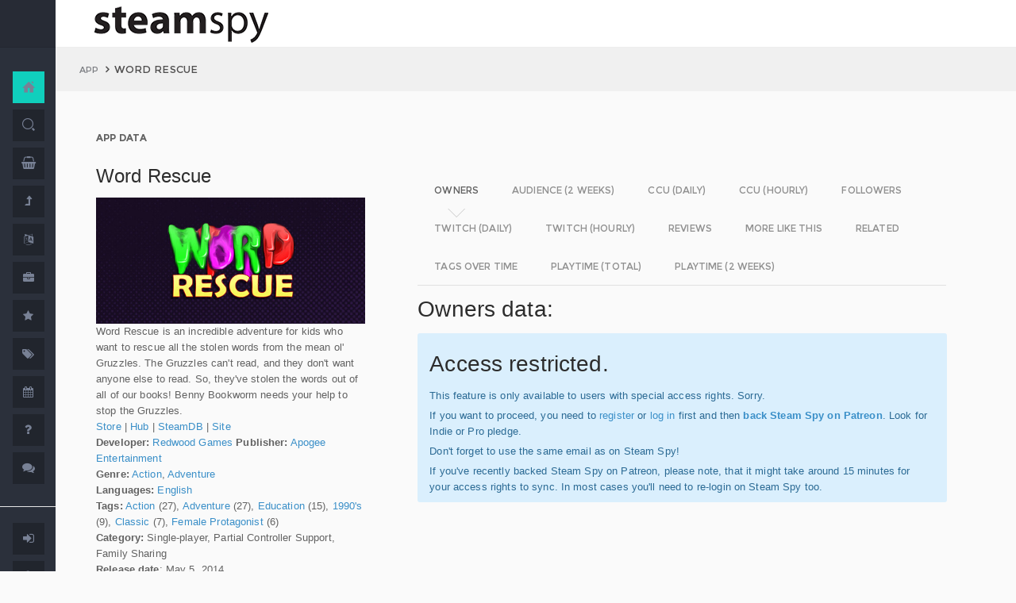

--- FILE ---
content_type: text/html; charset=UTF-8
request_url: https://www.steamspy.com/app/358340
body_size: 10947
content:
<!DOCTYPE html>
<html>
  <head>
    <meta http-equiv="content-type" content="text/html;charset=UTF-8" />
    <meta charset="utf-8" />
    <title>Word Rescue - SteamSpy - All the data and stats about Steam games</title>
  <!-- BEGIN Facebook meta -->
    <meta property="og:title" content="Word Rescue - " />
    <meta property="og:site_name" content="SteamSpy - All the data about Steam games"/>
    <meta property="og:description" content="Steam Spy automatically gathers data from Steam user profiles, analyzes it and presents in simple, yet beautiful, manner. Steam Spy is designed to be helpful for indie developers, journalists, students and all parties interested in PC gaming and its current state of affairs." />
    <meta property="og:locale" content="en_US" />    
    <meta property="article:author" content="https://www.facebook.com/galyonkin" />
    <meta property="og:image" content="https://steamspy.com/assets/img/mascot.png"/>
   

    <meta name="viewport" content="width=device-width, initial-scale=1.0, maximum-scale=1.0, user-scalable=no" />
    <link rel="apple-touch-icon" href="/pages/ico/60.png">
    <link rel="apple-touch-icon" sizes="76x76" href="/pages/ico/76.png">
    <link rel="apple-touch-icon" sizes="120x120" href="/pages/ico/120.png">
    <link rel="apple-touch-icon" sizes="152x152" href="/pages/ico/152.png">
    <link rel="shortcut icon" href="/pages/ico/favicon.ico">
    <meta name="apple-mobile-web-app-capable" content="yes">
    <meta name="apple-touch-fullscreen" content="yes">
    <meta name="apple-mobile-web-app-status-bar-style" content="default">
    <meta content="" name="description" />
    <meta content="" name="author" />
    <!-- BEGIN Vendor CSS-->
    <link href="/assets/plugins/pace/pace-theme-flash.css" rel="stylesheet" type="text/css" />
    <link href="/assets/plugins/boostrapv3/css/bootstrap.min.css" rel="stylesheet" type="text/css" />
    <link href="/assets/plugins/font-awesome/css/font-awesome.css" rel="stylesheet" type="text/css" />
    <link href="/assets/plugins/jquery-scrollbar/jquery.scrollbar.css" rel="stylesheet" type="text/css" media="screen" />
    <link href="/assets/plugins/bootstrap-select2/select2.css" rel="stylesheet" type="text/css" media="screen" />
    <link href="/assets/plugins/switchery/css/switchery.min.css" rel="stylesheet" type="text/css" media="screen" />   
    <link media="screen" type="text/css" rel="stylesheet" href="/assets/plugins/nvd3/nv.d3.min.css"></link>
<!-- BEGIN MMP CSS -->
<link rel="stylesheet" href="/theme/css/message.css" type="text/css" />

	<!-- BEGIN DataTables CSS-->

<link rel="stylesheet" type="text/css" href="/assets/plugins/datatables-new/datatables.min.css"/>

<!--
<link type="text/css" rel="stylesheet" href="/assets/plugins/jquery-datatable/media/css/jquery.dataTables.css">
<link type="text/css" rel="stylesheet" href="/assets/plugins/jquery-datatable/extensions/FixedColumns/css/dataTables.fixedColumns.min.css">
<link media="screen" type="text/css" rel="stylesheet" href="/assets/plugins/datatables-responsive/css/datatables.responsive.css">
<link media="screen" type="text/css" rel="stylesheet" href="https:////cdn.datatables.net/plug-ins/f2c75b7247b/integration/bootstrap/3/dataTables.bootstrap.css">
-->
<meta name="twitter:card" content="summary_large_image">
  <meta name="twitter:site" content="@Steam_Spy">
  <meta name="twitter:creator" content="@galyonkin">
  <meta name="twitter:domain" content="steamspy.com">
  <meta name="twitter:title" content="Word Rescue">
  <meta name="twitter:image:src" content="http://cdn.akamai.steamstatic.com/steam/apps/358340/header.jpg">
  <meta name="twitter:image" content="http://cdn.akamai.steamstatic.com/steam/apps/358340/header.jpg">
  <meta name="twitter:description" content="Owners: 0&nbsp;..&nbsp;20,000. CCU: 3. ">    <!-- BEGIN Pages CSS-->
    <link href="/pages/css/pages-icons.css" rel="stylesheet" type="text/css">
    <link class="main-stylesheet" href="/pages/css/pages.css" rel="stylesheet" type="text/css" />

    <link href="/css/steamspy.css?16" rel="stylesheet" type="text/css">
    <link href="/css/black.css?19" rel="stylesheet" type="text/css" id="dark-style" disabled="true">

    <script src="/js/steamspy.js?20" type="88c971bb7f5d055e6cbd7078-text/javascript"></script>

    <!--[if lte IE 9]>
        <link href="pages/css/ie9.css" rel="stylesheet" type="text/css" />
    <![endif]-->
    <script type="88c971bb7f5d055e6cbd7078-text/javascript">
    window.onload = function()
    {
      // fix for windows 8
      if (navigator.appVersion.indexOf("Windows NT 6.2") != -1)
        document.head.innerHTML += '<link rel="stylesheet" type="text/css" href="/pages/css/windows.chrome.fix.css" />'
    }
    </script>
  </head>
  <body class="fixed-header">
<!-- LOAD NVD3 JS -->
<script type="88c971bb7f5d055e6cbd7078-text/javascript" src="/assets/plugins/nvd3/lib/d3.v3.js"></script>
<script type="88c971bb7f5d055e6cbd7078-text/javascript" src="/assets/plugins/nvd3/nv.d3.min.js"></script>
<script type="88c971bb7f5d055e6cbd7078-text/javascript" src="/assets/plugins/nvd3/src/utils.js"></script>
<script type="88c971bb7f5d055e6cbd7078-text/javascript" src="/assets/plugins/nvd3/src/tooltip.js"></script>
<script type="88c971bb7f5d055e6cbd7078-text/javascript" src="/assets/plugins/nvd3/src/interactiveLayer.js"></script>
<script type="88c971bb7f5d055e6cbd7078-text/javascript" src="/assets/plugins/nvd3/src/models/axis.js"></script>
<script type="88c971bb7f5d055e6cbd7078-text/javascript" src="/assets/plugins/nvd3/src/models/line.js"></script>
<script type="88c971bb7f5d055e6cbd7078-text/javascript" src="/assets/plugins/nvd3/src/models/lineWithFocusChart.js"></script>
<style>
.line-chart svg { height: 500px; }
</style>
<!-- LOAD AMCHARTS JS -->
<script type="88c971bb7f5d055e6cbd7078-text/javascript" src="https://www.amcharts.com/lib/3/amcharts.js"></script>
<script type="88c971bb7f5d055e6cbd7078-text/javascript" src="https://www.amcharts.com/lib/3/serial.js"></script>
<script type="88c971bb7f5d055e6cbd7078-text/javascript" src="https://www.amcharts.com/lib/3/themes/light.js"></script>
<script type="88c971bb7f5d055e6cbd7078-text/javascript" src="https://www.amcharts.com/lib/3/plugins/dataloader/dataloader.min.js"></script>
<script type="88c971bb7f5d055e6cbd7078-text/javascript" src="https://www.amcharts.com/lib/3/maps/js/worldLow.js"></script>

<script type="88c971bb7f5d055e6cbd7078-text/javascript" src="https://www.amcharts.com/lib/3/plugins/export/export.min.js"></script>
<link href="https://www.amcharts.com/lib/3/plugins/export/export.css" rel="stylesheet" type="text/css">

    <!-- BEGIN VENDOR JS -->
    <script src="/assets/plugins/pace/pace.min.js" type="88c971bb7f5d055e6cbd7078-text/javascript"></script>
    <script src="/assets/plugins/jquery/jquery-1.11.1.min.js" type="88c971bb7f5d055e6cbd7078-text/javascript"></script>
    <script src="/assets/plugins/modernizr.custom.js" type="88c971bb7f5d055e6cbd7078-text/javascript"></script>
    <script src="/assets/plugins/jquery-ui/jquery-ui.min.js" type="88c971bb7f5d055e6cbd7078-text/javascript"></script>
    <script src="/assets/plugins/boostrapv3/js/bootstrap.min.js" type="88c971bb7f5d055e6cbd7078-text/javascript"></script>
    <script src="/assets/plugins/jquery/jquery-easy.js" type="88c971bb7f5d055e6cbd7078-text/javascript"></script>
    <script src="/assets/plugins/jquery-unveil/jquery.unveil.min.js" type="88c971bb7f5d055e6cbd7078-text/javascript"></script>
    <script src="/assets/plugins/jquery-bez/jquery.bez.min.js" type="88c971bb7f5d055e6cbd7078-text/javascript"></script>
    <script src="/assets/plugins/jquery-ios-list/jquery.ioslist.min.js" type="88c971bb7f5d055e6cbd7078-text/javascript"></script>
    <script src="/assets/plugins/imagesloaded/imagesloaded.pkgd.min.js" type="88c971bb7f5d055e6cbd7078-text/javascript"></script>
    <script src="/assets/plugins/jquery-actual/jquery.actual.min.js" type="88c971bb7f5d055e6cbd7078-text/javascript"></script>
    <script src="/assets/plugins/jquery-scrollbar/jquery.scrollbar.min.js" type="88c971bb7f5d055e6cbd7078-text/javascript"></script>
    <script src="/assets/plugins/jquery-form/global.js" type="88c971bb7f5d055e6cbd7078-text/javascript"></script>
    <!-- END VENDOR JS -->
<script type="88c971bb7f5d055e6cbd7078-text/javascript" src="/assets/plugins/datatables-new/datatables.min.js"></script>

<!--
<script type="text/javascript" src="/assets/plugins/jquery-datatable/media/js/jquery.dataTables.min.js"></script>
<script type="text/javascript" src="/assets/plugins/jquery-datatable/extensions/TableTools/js/dataTables.tableTools.min.js"></script>
<script src="/assets/plugins/datatables-responsive/js/datatables.responsive.js" type="text/javascript"></script>
<script src="/assets/plugins/datatables-responsive/js/lodash.min.js" type="text/javascript"></script>
<script type="text/javascript" src="https://cdn.datatables.net/plug-ins/f2c75b7247b/integration/bootstrap/3/dataTables.bootstrap.js"></script>
-->
  
    <!-- BEGIN SIDEBAR -->
    <div class="page-sidebar" data-pages="sidebar">
      <div id="appMenu" class="sidebar-overlay-slide from-top">
      </div>
      <!-- BEGIN SIDEBAR HEADER -->
      <div class="sidebar-header">
        <a href=/><img src="/assets/img/logo_white.png" alt="logo" class="brand" data-src="/assets/img/logo_white.png" data-src-retina="/assets/img/logo_white_2x.png" width="80" height="18"></a>
        <div class="sidebar-header-controls">
        </div>
      </div>
      <!-- END SIDEBAR HEADER -->
      <!-- BEGIN SIDEBAR MENU -->
      <div class="sidebar-menu">
        <ul class="menu-items">
          <li class="m-t-30">
            <a href="/" class="detailed">
              <span class="title">Home</span>
            </a>
            <span class="icon-thumbnail bg-success"><a href="/" class="detailed"><i class="pg-home"></i></a></span>
          </li>    

          <li class="">
            <a href="/search.php">
              <span class="title">Search</span>
            </a>
            <span class="icon-thumbnail "><a href="/search.php"><i class="pg-search"></i></a></span>
          </li>

          <li class="">
            <a href="/deal/">
              <span class="title">Deals</span>
            </a>
            <span class="icon-thumbnail "><a href="/deal/"><i class="fa fa-shopping-basket"></i></a></span>
          </li>      

          <li class="">
            <a href="/sale/">
              <span class="title">Sales</span>
            </a>
            <span class="icon-thumbnail "><a href="/sale/"><i class="fa fa-level-up"></i></a></span>
          </li>          
<!--
          <li class="">
            <a href="javascript:;">
              <span class="title">Countries</span>
              <span class=" arrow"></span>
            </a>
            <span class="icon-thumbnail"><i class="fa fa-globe"></i></span>
            <ul class="sub-menu">
			  <li class="">
                <a href="/country/">Summary</a>
                <span class="icon-thumbnail"></span>
              </li>
              <li class="">
                <a href="/country/US">United States</a>
                <span class="icon-thumbnail"><a href="/country/US">US</a></span>
              </li>
			  <li class="">
                <a href="/country/RU">Russia</a>
                <span class="icon-thumbnail"><a href="/country/RU">RU</a></span>
              </li>
			  <li class="">
                <a href="/country/DE">Germany</a>
                <span class="icon-thumbnail"><a href="/country/DE">DE</a></span>
              </li>
			  <li class="">
                <a href="/country/BR">Brazil</a>
                <span class="icon-thumbnail"><a href="/country/BR">BR</a></span>
              </li>			  
              <li class="">
                <a href="/country/GB">United Kingdom</a>
                <span class="icon-thumbnail"><a href="/country/GB">GB</a></span>
              </li>			  
              <li class="">
                <a href="/country/FR">France</a>
                <span class="icon-thumbnail"><a href="/country/FR">FR</a></span>
              </li>		
              <li class="">
                <a href="/country/CN">China</a>
                <span class="icon-thumbnail"><a href="/country/CN">CN</a></span>
              </li>		
			  <li class="">
                <a href="/country/CA">Canada</a>
                <span class="icon-thumbnail"><a href="/country/CA">CA</a></span>
              </li>	
              <li class="">
                <a href="/country/PL">Poland</a>
                <span class="icon-thumbnail"><a href="/country/PL">PL</a></span>
              </li>
              <li class="">
                <a href="/country/AU">Australia</a>
                <span class="icon-thumbnail"><a href="/country/AU">AU</a></span>
              </li>					  
            </ul>
          </li>
-->          
          <li class="">
            <a href="javascript:;">
              <span class="title">Languages</span>
              <span class=" arrow"></span>
            </a>
            <span class="icon-thumbnail"><i class="fa fa-language"></i></span>
            <ul class="sub-menu">
              <li class="">
                <a href="/language/English">English</a>
                <span class="icon-thumbnail"><a href="/language/English">EN</a></span>
              </li>
        <li class="">
                <a href="/language/Russian">Russian</a>
                <span class="icon-thumbnail"><a href="/language/Russian">RU</a></span>
              </li>
        <li class="">
                <a href="/language/German">German</a>
                <span class="icon-thumbnail"><a href="/language/German">DE</a></span>
              </li>
        <li class="">
                <a href="/language/Spanish">Spanish</a>
                <span class="icon-thumbnail"><a href="/language/Spanish">SP</a></span>
              </li>       
              <li class="">
                <a href="/language/Chinese">Chinese</a>
                <span class="icon-thumbnail"><a href="/language/Chinese">CH</a></span>
              </li>       
              <li class="">
                <a href="/language/French">French</a>
                <span class="icon-thumbnail"><a href="/language/French">FR</a></span>
              </li>   
              <li class="">
                <a href="/language/Polish">Polish</a>
                <span class="icon-thumbnail"><a href="/language/Polish">PL</a></span>
              </li>   
              <li class="">
                <a href="/language/Turkish">Turkish</a>
                <span class="icon-thumbnail"><a href="/language/Turkish">TR</a></span>
              </li>
              <li class="">
                <a href="/language/Swedish">Swedish</a>
                <span class="icon-thumbnail"><a href="/language/Swedish">SW</a></span>
              </li>           
            </ul>
          </li>          
          <li class="">
            <a href="javascript:;">
              <span class="title">Companies</span>
              <span class=" arrow"></span>
            </a>
            <span class="icon-thumbnail"><i class="fa fa-briefcase"></i></span>
            <ul class="sub-menu">
        <li class="">
                <a href="/dev/">Summary</a>
                <span class="icon-thumbnail"></span>
              </li>              
        <li class="">
                <a href="/dev/2K">2K</a>
                <span class="icon-thumbnail"><a href="/dev/2K">2K</a></span>
              </li>
        <li class="">
                <a href="/dev/Activision">Activision</a>
                <span class="icon-thumbnail"><a href="/dev/Activision">Ac</a></span>
              </li>                  
              <li class="">
                <a href="/dev/Electronic+Arts">EA</a>
                <span class="icon-thumbnail"><a href="/dev/Electronic+Arts">EA</a></span>
              </li>
        <li class="">
                <a href="/dev/Bethesda+Softworks">Bethesda</a>
                <span class="icon-thumbnail"><a href="/dev/Bethesda+Softworks">Bs</a></span>
              </li>
        <li class="">
                <a href="/dev/Klei+Entertainment">Klei</a>
                <span class="icon-thumbnail"><a href="/dev/Klei+Entertainment">Kl</a></span>
              </li>                                                          
        <li class="">
                <a href="/dev/Paradox+Interactive">Paradox</a>
                <span class="icon-thumbnail"><a href="/dev/Paradox+Interactive">Pd</a></span>
              </li>
        <li class="">
                <a href="/dev/SEGA">SEGA</a>
                <span class="icon-thumbnail"><a href="/dev/SEGA">Se</a></span>
              </li> 
        <li class="">
                <a href="/dev/Ubisoft">Ubisoft</a>
                <span class="icon-thumbnail"><a href="/dev/Ubisoft">Ub</a></span>
              </li>                                                 
        <li class="">
                <a href="/dev/Valve">Valve</a>
                <span class="icon-thumbnail"><a href="/dev/Valve">Vl</a></span>
              </li>           
        <li class="">
                <a href="/dev/Warner+Bros.+Interactive+Entertainment">Warner</a>
                <span class="icon-thumbnail"><a href="/dev/Warner+Bros.+Interactive+Entertainment">Wa</a></span>
              </li>                              
            </ul>
          </li>             
          <li class="">
            <a href="javascript:;">
              <span class="title">Genres</span>
              <span class=" arrow"></span>
            </a>
            <span class="icon-thumbnail"><i class="fa fa-star"></i></span>
            <ul class="sub-menu">
              <li class="">
                <a href="/genre/Action">Action</a>
                <span class="icon-thumbnail"><a href="/genre/Action">Ac</a></span>
              </li>
        <li class="">
                <a href="/genre/Strategy">Strategy</a>
                <span class="icon-thumbnail"><a href="/genre/Strategy">St</a></span>
              </li>
        <li class="">
                <a href="/genre/RPG">RPG</a>
                <span class="icon-thumbnail"><a href="/genre/RPG">Rp</a></span>
              </li>
        <li class="">
                <a href="/genre/Indie">Indie</a>
                <span class="icon-thumbnail"><a href="/genre/Indie">In</a></span>
              </li>
        <li class="">
                <a href="/genre/Adventure">Adventure</a>
                <span class="icon-thumbnail"><a href="/genre/Adventure">Ad</a></span>
              </li>              
        <li class="">
                <a href="/genre/Sports">Sports</a>
                <span class="icon-thumbnail"><a href="/genre/Sports">Sp</a></span>
              </li>
        <li class="">
                <a href="/genre/Simulation">Simulation</a>
                <span class="icon-thumbnail"><a href="/genre/Simulation">Si</a></span>
              </li>                                      
        <li class="">
                <a href="/genre/Early+Access">Early Access</a>
                <span class="icon-thumbnail"><a href="/genre/Early+Access">Ea</a></span>
              </li>  
        <li class="">
                <a href="/genre/Ex+Early+Access">Ex Early Access</a>
                <span class="icon-thumbnail"><a href="/genre/Ex+Early+Access">Ee</a></span>
              </li>                                
        <li class="">
                <a href="/genre/Massively">MMO</a>
                <span class="icon-thumbnail"><a href="/genre/Massively">Mo</a></span>
              </li>                  
        <li class="">
                <a href="/genre/Free">Free</a>
                <span class="icon-thumbnail"><a href="/genre/Free">Fr</a></span>
              </li>                
            </ul>
          </li>   
          <li class="">
            <a href="javascript:;">
              <span class="title">Tags</span>
              <span class=" arrow"></span>
            </a>
            <span class="icon-thumbnail"><i class="fa fa-tags"></i></span>
            <ul class="sub-menu">
              <li class="">
                <a href="/tag/">Summary</a>
                <span class="icon-thumbnail"></span>
              </li>
              <li class="">
                <a href="/tag/Atmospheric">Atmospheric</a>
                <span class="icon-thumbnail"><a href="/tag/Atmospheric">At</a></span>
              </li>
              <li class="">
                <a href="/tag/Crafting">Crafting</a>
                <span class="icon-thumbnail"><a href="/tag/Crafting">Cr</a></span>
              </li>
              
              <li class="">
                <a href="/tag/Experimental">Experimental</a>
                <span class="icon-thumbnail"><a href="/tag/Experimental">Ex</a></span>
              </li>
              <li class="">
                <a href="/tag/Female+Protagonist">Female Protagonist</a>
                <span class="icon-thumbnail"><a href="/tag/Female+Protagonist">FP</a></span>
              </li>
               <li class="">
                <a href="/tag/Kickstarter">Kickstarter</a>
                <span class="icon-thumbnail"><a href="/tag/Kickstarter">KS</a></span>
              </li>
              <li class="">
                <a href="/tag/Open+World">Open World</a>
                <span class="icon-thumbnail"><a href="/tag/Open+World">OW</a></span>
              </li>
              <li class="">
                <a href="/tag/Remake">Remake</a>
                <span class="icon-thumbnail"><a href="/tag/Remake">Re</a></span>
              </li>
              <li class="">
                <a href="/tag/Space+Sim">Space Sim</a>
                <span class="icon-thumbnail"><a href="/tag/Space+Sim">SS</a></span>
              </li>
              <li class="">
                <a href="/tag/Stealth">Stealth</a>
                <span class="icon-thumbnail"><a href="/tag/Stealth">St</a></span>
              </li>
              <li class="">
                <a href="/tag/Warhammer+40K">Warhammer 40K</a>
                <span class="icon-thumbnail"><a href="/tag/Warhammer+40K">WH</a></span>
              </li>
              <li class="">
                <a href="/tag/Zombies">Zombies</a>
                <span class="icon-thumbnail"><a href="/tag/Zombies">Zb</a></span>
              </li>              
            </ul>
          </li>   

         <li class="">
            <a href="javascript:;">
              <span class="title">Years</span>
              <span class=" arrow"></span>
            </a>
            <span class="icon-thumbnail"><i class="fa fa-calendar"></i></span>
            <ul class="sub-menu">
              <li class="">
                <a href="/year/">Summary</a>
                <span class="icon-thumbnail"></span>
              </li>
              <li class="">
                <a href="/year/2021">2021</a>
                <span class="icon-thumbnail"><a href="/year/2021">21</a></span>
              </li>    
              <li class="">
                <a href="/year/2020">2020</a>
                <span class="icon-thumbnail"><a href="/year/2020">20</a></span>
              </li>      
              <li class="">
                <a href="/year/2019">2019</a>
                <span class="icon-thumbnail"><a href="/year/2019">19</a></span>
              </li>
              <li class="">
                <a href="/year/2018">2018</a>
                <span class="icon-thumbnail"><a href="/year/2018">18</a></span>
              </li>         
              <li class="">
                <a href="/year/2017">2017</a>
                <span class="icon-thumbnail"><a href="/year/2017">17</a></span>
              </li>              
              <li class="">
                <a href="/year/2016">2016</a>
                <span class="icon-thumbnail"><a href="/year/2016">16</a></span>
              </li>
              <li class="">
                <a href="/year/2015">2015</a>
                <span class="icon-thumbnail"><a href="/year/2015">15</a></span>
              </li>
              <li class="">
                <a href="/year/2014">2014</a>
                <span class="icon-thumbnail"><a href="/year/2014">14</a></span>
              </li>
              <li class="">
                <a href="/year/2013">2013</a>
                <span class="icon-thumbnail"><a href="/year/2013">13</a></span>
              </li>
              <li class="">
                <a href="/year/2012">2012</a>
                <span class="icon-thumbnail"><a href="/year/2012">12</a></span>
              </li>
              <li class="">
                <a href="/year/2011">2011</a>
                <span class="icon-thumbnail"><a href="/year/2011">11</a></span>
              </li>
              <li class="">
                <a href="/year/2010">2010</a>
                <span class="icon-thumbnail"><a href="/year/2010">10</a></span>
              </li>
              <li class="">
                <a href="/year/2009">2009</a>
                <span class="icon-thumbnail"><a href="/year/2009">09</a></span>
              </li>
              <li class="">
                <a href="/year/2008">2008</a>
                <span class="icon-thumbnail"><a href="/year/2008">08</a></span>
              </li>
          
            </ul>
          </li>         
          <li class="">
            <a href="/about">
              <span class="title">About</span>
            </a>
            <span class="icon-thumbnail "><a href="/about"><i class="fa fa-question"></i></a></span>
          </li>
          <li class="">
            <a href="/feedback">
              <span class="title">Feedback</span>
            </a>
            <span class="icon-thumbnail "><a href="/feedback"><i class="fa fa-comments"></i></a></span>
          </li>          
<hr>
<!--          <li class="">
            <a href="/recommend.php">
              <span class="title">Recommend</span>
            </a>
            <span class="icon-thumbnail "><a href="/recommend.php"><i class="fa fa-magic"></i></a></span>
          </li>-->
          
          <li class="">
            <a href="/login/">
              <span class="title">Login</span>
            </a>
            <span class="icon-thumbnail "><a href="/login/"><i class="fa fa-sign-in"></i></a></span>
          </li>
          <li class="">
            <a href="/register/">
              <span class="title">Register</span>
            </a>
            <span class="icon-thumbnail "><a href="/register/"><i class="fa fa-user"></i></a></span>
          </li>          

             

             
        </ul>
        <div class="clearfix"></div>
      </div>
      <!-- END SIDEBAR MENU -->
    </div>
    <!-- END SIDEBAR -->
    <!-- START PAGE-CONTAINER -->
    <div class="page-container">
      <!-- START PAGE HEADER WRAPPER -->
      <!-- START HEADER -->
      <div class="header ">
        <!-- START MOBILE CONTROLS -->
        <!-- LEFT SIDE -->
        <div class="pull-left full-height visible-sm visible-xs">
          <!-- START ACTION BAR -->
          <div class="sm-action-bar">
            <a href="#" class="btn-link toggle-sidebar" data-toggle="sidebar">
              <span class="icon-set menu-hambuger"></span>
            </a>
          </div>
          <!-- END ACTION BAR -->
        </div>
        <!-- RIGHT SIDE -->
        <div class="pull-right full-height visible-sm visible-xs">
          <!-- START ACTION BAR -->

          <!-- END ACTION BAR -->
        </div>
        <!-- END MOBILE CONTROLS -->
        <div class=" pull-left sm-table">
          <div class="header-inner">
            <div class="brand inline m-l-90">
               <a href=/><img src="/assets/img/logo.png?2" alt="logo" data-src="/assets/img/logo.png?2" data-src-retina="/assets/img/logo_2x.png?2" style="max-width: 225px; width:100%"></a>
            </div>       
          </div>  
        </div>
        <div class="pull-right hidden-sm hidden-xs">
          <div class="header-inner">
                     </div>
        
        </div>
        <div class=" pull-right sm-table">
   
        </div>
      </div>
      <!-- END HEADER -->
      <!-- END PAGE HEADER WRAPPER -->    
<script type="88c971bb7f5d055e6cbd7078-text/javascript">
/* DEFINE GLOBAL JS VARS */  
var appid='358340';
var YesterdayD='2026-01-19';
var FreeDateD='2025-12-29';
var TMedian='1';
var TMedian2W='0';
var Owners='1';
</script>
     <!-- START PAGE CONTENT WRAPPER -->
      <div class="page-content-wrapper">
        <!-- START PAGE CONTENT -->
        <div class="content">
          <!-- START JUMBOTRON -->
          <div class="jumbotron" data-pages="parallax">
            <div class="container-fluid container-fixed-lg sm-p-l-20 sm-p-r-20">
              <div class="inner">
                <!-- START BREADCRUMB -->
                <ul class="breadcrumb">
                  <li>
                    <p>App</p>
                  </li>
                  <li>Word Rescue                  </li>
                </ul>
                <!-- END BREADCRUMB -->
              </div>
            </div>
          </div>
          <!-- END JUMBOTRON -->
          <!-- START CONTAINER FLUID -->
          <div class="container-fluid container-fixed-lg">
            <!-- BEGIN PlACE PAGE CONTENT HERE -->        
           <!-- START PANEL -->
            <div class="panel panel-transparent">
              <div class="panel-heading ">
                <div class="panel-title">App data
                </div>
              </div>
              <div class="panel-body">
                <div class="col-md-4 no-padding">
                  <div class="p-r-30">
<div><h3>Word Rescue</h3></div><p><img src="https://steamcdn-a.akamaihd.net/steam/apps/358340/header.jpg" class="img-responsive">Word Rescue is an incredible adventure for kids who want to rescue all the stolen words from the mean ol' Gruzzles. The Gruzzles can't read, and they don't want anyone else to read. So, they've stolen the words out of all of our books! Benny Bookworm needs your help to stop the Gruzzles.<br><a href="http://store.steampowered.com/app/358340" target=_blank>Store</a>
                  | <a href="http://steamcommunity.com/app/358340" target=_blank>Hub</a>
                  | <a href="https://steamdb.info/app/358340" target=_blank>SteamDB</a>
                   | <a href="https://www.apogeeent.com/" target=_blank>Site</a><br><strong>Developer:</strong> <a href=/dev/Redwood+Games>Redwood Games</a> <strong>Publisher:</strong> <a href=/dev/Apogee+Entertainment>Apogee Entertainment</a> <br><strong>Genre:</strong> <a href=/genre/Action>Action</a>, <a href=/genre/Adventure>Adventure</a><br><strong>Languages:</strong> <a href=/language/English>English</a><br><strong>Tags:</strong> <a href=/tag/Action>Action</a> (27), <a href=/tag/Adventure>Adventure</a> (27), <a href=/tag/Education>Education</a> (15), <a href=/tag/1990%27s>1990's</a> (9), <a href=/tag/Classic>Classic</a> (7), <a href=/tag/Female+Protagonist>Female Protagonist</a> (6)<br><strong>Category:</strong> Single-player, Partial Controller Support, Family Sharing<br><strong>Release date</strong>: May 5, 2014 <br><strong>Price:</strong> $4.99 <br><strong>Old userscore:</strong> 72% <strong>Owners</strong>: 0&nbsp;..&nbsp;20,000<br><strong>Followers</strong>: 253<br><strong>Peak concurrent players yesterday</strong>: 3<br><strong>Playtime total:</strong> 00:01 (average) 00:01 (median) <br></p></p>
                    <div class="inline">
                      <p class="small hint-text">Steam Spy is still in beta, so expect major bugs.
                      </p>
                    </div>
                  </div>
                </div>
                <div class="col-md-8">
                  <div class="panel panel-transparent">
                    <div class="panel-body">
                       
                      <!-- Nav tabs --> <!--sse--> 
                      <ul id="tabs-nvd3" class="nav nav-tabs nav-tabs-linetriangle">
                       <li class="active">

                          <a data-toggle="tab" href="#tab-sales">
                            <span>Owners</span>              
                          </a>
                        </li>                                             
                        <li class="">
                          <a data-toggle="tab" href="#tab-audience">
                            <span>Audience (2 weeks)</span>
                          </a>
                        </li>                        
 <!--                       <li class="">
                          <a data-toggle="tab" href="#tab-audience-total">
                            <span>Audience total</span>
                          </a>
                        </li>     -->                                             
                        <li class="">
                          <a data-toggle="tab" href="#tab-ccu">
                            <span>CCU (daily)</span>
                          </a>
                        </li>  
                        <li class="">
                          <a data-toggle="tab" href="#tab-hccu">
                            <span>CCU (hourly)</span>
                          </a>
                        </li> 
                       <li class="">
                          <a data-toggle="tab" href="#tab-followers">
                            <span>Followers</span>
                          </a>
                        </li>                          
                       <li class="">
                          <a data-toggle="tab" href="#tab-dtwitch">
                            <span>Twitch (daily)</span>
                          </a>
                        </li>   
                              
                       <li class="">
                          <a data-toggle="tab" href="#tab-htwitch">
                            <span>Twitch (hourly)</span>
                          </a>
                        </li>   
   
<!--                       <li class="">
                          <a data-toggle="tab" href="#tab-youtube">
                            <span>YouTube</span>
                          </a>
                        </li>                       
-->
                        <li class="">
                          <a data-toggle="tab" href="#tab-reviews">
                            <span>Reviews</span>
                          </a>
                        </li>                               
                        <li class="">
                          <a data-toggle="tab" href="#tab-more">
                            <span>More like this</span>
                          </a>
                        </li>   
                        <li class="">
                          <a data-toggle="tab" href="#tab-also">
                            <span>Related</span>
                          </a>
                        </li>                                                                                        
                             
                         <li class="">
                          <a data-toggle="tab" href="#tab-tagstime">
                            <span>Tags over time</span>
                          </a>
                        </li>

                        <li class="">
                          <a data-toggle="tab" href="#tab-time">
                            <span>Playtime (total)</span>
                          </a>
                        </li>                                              
                        <li class="">
                          <a data-toggle="tab" href="#tab-time2w">
                            <span>Playtime (2 weeks)</span>
                          </a>
                        </li>                          
                      </ul>
                      <!-- Tab panes -->
                      <div class="tab-content no-padding bg-transparent">
                    <div class="tab-pane active relative" id="tab-sales">                  
                          <h2>Owners data:</h2>
<div class="alert alert-info"><h2>Access restricted.</h2><p>This feature is only available to users with special access rights. Sorry.</p><p>If you want to proceed, you need to <a href=/register/>register</a> or <a href=/login/>log in</a> first and then <strong><a href=https://patreon.com/steamspy target=_blank>back Steam Spy on Patreon</a></strong>. Look for Indie or Pro pledge.</p><p>Don't forget to use the same email as on Steam Spy! </p><p>If you've recently backed Steam Spy on Patreon, please note, that it might take around 15 minutes for your access rights to sync. In most cases you'll need to re-login on Steam Spy too.</p></div>
                        </div>

                        <div class="tab-pane" id="tab-audience">
                          <h2>Audience in 2 weeks:</h2>

<div class="alert alert-info"><h2>Access restricted.</h2><p>This feature is only available to users with special access rights. Sorry.</p><p>If you want to proceed, you need to <a href=/register/>register</a> or <a href=/login/>log in</a> first and then <strong><a href=https://patreon.com/steamspy target=_blank>back Steam Spy on Patreon</a></strong>. Look for Indie or Pro pledge.</p><p>Don't forget to use the same email as on Steam Spy! </p><p>If you've recently backed Steam Spy on Patreon, please note, that it might take around 15 minutes for your access rights to sync. In most cases you'll need to re-login on Steam Spy too.</p></div>  
                        </div>
  <div class="tab-pane" id="tab-ccu">
                         <h2>Peak daily concurrent players:</h2>
                         
                <div id="nvd3-ccu" class="line-chart" 
                              data-area-color="master"
                              data-points="false" 
                              data-stroke-width="4">
                                <svg></svg>
                            </div>               
                           
<script type="88c971bb7f5d055e6cbd7078-text/javascript">
var data2ccu=[   
{
"key": "PCCU",
"bar": true,
"values": [
[1766966400000, 3, ""],
[1767052800000, 3, ""],
[1767139200000, 2, ""],
[1767225600000, 3, ""],
[1767312000000, 2, ""],
[1767398400000, 4, ""],
[1767484800000, 3, "#2B6A94"],
[1767571200000, 4, ""],
[1767657600000, 2, ""],
[1767744000000, 2, ""],
[1767830400000, 3, ""],
[1767916800000, 1, ""],
[1768003200000, 3, ""],
[1768089600000, 2, "#2B6A94"],
[1768176000000, 2, ""],
[1768262400000, 2, ""],
[1768348800000, 1, ""],
[1768435200000, 1, ""],
[1768521600000, 1, ""],
[1768608000000, 1, ""],
[1768694400000, 2, "#2B6A94"],
[1768780800000, 3, ""]]}];
</script>
<p>CCU data courtesy of <a href="https://steamdb.info" target=_blank>SteamDB</a>. Used with permission.</p>
                        </div>

  <div class="tab-pane" id="tab-hccu">
                         <h2>Hourly concurrent players:</h2>
                <div id="nvd3-hccu" class="line-chart" 
                              data-area-color="master"
                              data-points="false" 
                              data-stroke-width="4">
                                <svg></svg>
                            </div>               
<script type="88c971bb7f5d055e6cbd7078-text/javascript">
var data2hccu=[   
{
"key": "HCCU",
"values": [
[1736262257000, 0],
[1736262258000, 0],
[1736262259000, 0],
[1736262259000, 0],
[1736262260000, 0],
[1736262261000, 0],
[1736262261000, 0],
[1736262262000, 0],
[1736294573000, 0],
[1736294574000, 0],
[1736294574000, 0],
[1736294575000, 0],
[1736294575000, 0],
[1736294575000, 0],
[1736294581000, 0],
[1736294581000, 0],
[1736294582000, 0],
[1736294582000, 0],
[1736327045000, 0],
[1736327046000, 0],
[1736327046000, 0],
[1736327046000, 0],
[1736327047000, 0],
[1736327047000, 0],
[1736327047000, 0],
[1736327048000, 0],
[1736327048000, 0],
[1736327048000, 0],
[1736327048000, 0],
[1736359569000, 0],
[1736359570000, 0],
[1736359570000, 0],
[1736359570000, 0],
[1736359571000, 0],
[1736359571000, 0],
[1736359571000, 0],
[1736359572000, 0],
[1736359572000, 0],
[1736359572000, 0],
[1736391844000, 1],
[1736391845000, 1],
[1736391845000, 1],
[1736391845000, 1],
[1736391846000, 1],
[1736391846000, 1],
[1736391847000, 1],
[1736391847000, 1],
[1736391847000, 1],
[1736391848000, 1],
[1736424637000, 0],
[1736424638000, 0],
[1736424638000, 0],
[1736424639000, 0],
[1736424639000, 0],
[1736424639000, 0],
[1736424639000, 0],
[1736424640000, 0],
[1736424640000, 0],
[1736424640000, 0],
[1736424641000, 0],
[1736424641000, 0],
[1736457271000, 1],
[1736457271000, 1],
[1736457271000, 1],
[1736457272000, 1],
[1736457272000, 1],
[1736457272000, 1],
[1736457273000, 1],
[1736457273000, 1],
[1736457274000, 1],
[1736489491000, 0],
[1736489492000, 0],
[1736489492000, 0],
[1736489493000, 0],
[1736489493000, 0],
[1736489494000, 0],
[1736489494000, 0],
[1736489495000, 0],
[1736489495000, 0],
[1736489495000, 0],
[1736489496000, 0],
[1736521914000, 0],
[1736521914000, 0],
[1736521915000, 0],
[1736521915000, 0],
[1736521916000, 0],
[1736521921000, 0],
[1736521922000, 0],
[1736521922000, 0],
[1736521923000, 0],
[1736521923000, 0],
[1736553860000, 1],
[1736553860000, 1],
[1736553861000, 1],
[1736553861000, 1],
[1736553861000, 1],
[1736553862000, 1],
[1736553862000, 1],
[1736553862000, 1],
[1736553863000, 1],
[1736553863000, 1],
[1736553863000, 1],
[1736582721000, 1],
[1736582722000, 1],
[1736582722000, 1],
[1736582723000, 1],
[1736582723000, 1],
[1736582723000, 1],
[1736582724000, 1],
[1736582724000, 1],
[1736582724000, 1],
[1736615808000, 1],
[1736615808000, 1],
[1736615808000, 1],
[1736615809000, 1],
[1736615809000, 1],
[1736615809000, 1],
[1736615810000, 1],
[1736615810000, 1],
[1736615810000, 1],
[1736615810000, 1],
[1736615811000, 1],
[1736615811000, 1],
[1736660625000, 0],
[1736660625000, 0],
[1736660626000, 0],
[1736660626000, 0],
[1736660628000, 0],
[1736660628000, 0],
[1736660628000, 0],
[1736660628000, 0],
[1736660629000, 0],
[1736694755000, 0],
[1736694755000, 0],
[1736694756000, 0],
[1736694757000, 0],
[1736694757000, 0],
[1736694758000, 0],
[1736694758000, 0],
[1736726414000, 0],
[1736726415000, 0],
[1736726416000, 0],
[1736726416000, 0],
[1736726417000, 0],
[1736726417000, 0],
[1736726418000, 0],
[1736726418000, 0],
[1736755803000, 0],
[1736755804000, 0],
[1736755805000, 0],
[1736755805000, 0],
[1736755806000, 0],
[1736755807000, 0],
[1736755807000, 0],
[1736755807000, 0],
[1736788028000, 0],
[1736788029000, 0],
[1736788029000, 0],
[1736788030000, 0],
[1736788030000, 0],
[1736788031000, 0],
[1736788031000, 0],
[1736820167000, 0],
[1736820167000, 0],
[1736820168000, 0],
[1736820169000, 0],
[1736820169000, 0],
[1736820170000, 0],
[1736820171000, 0],
[1736820172000, 0],
[1736820172000, 0],
[1736849192000, 0],
[1736849192000, 0],
[1736849193000, 0],
[1736849195000, 0],
[1736849196000, 0],
[1736849196000, 0],
[1736849196000, 0],
[1736849197000, 0],
[1736881904000, 0],
[1736881906000, 0],
[1736881907000, 0],
[1736881908000, 0],
[1736881908000, 0],
[1736881910000, 0],
[1736881911000, 0],
[1736914220000, 0],
[1736914221000, 0],
[1736914222000, 0],
[1736914222000, 0],
[1736914223000, 0],
[1736914224000, 0],
[1736914224000, 0],
[1736914225000, 0],
[1736946797000, 0],
[1736946798000, 0],
[1736946799000, 0],
[1736946799000, 0],
[1736946799000, 0],
[1736946800000, 0],
[1736978965000, 0],
[1736978966000, 0],
[1736978966000, 0],
[1736978967000, 0],
[1736978968000, 0],
[1742281724000, 0],
[1742350595000, 2],
[1742350633000, 2],
[1742382250000, 0],
[1742382266000, 0],
[1742382267000, 0],
[1742414729000, 2],
[1742414730000, 2],
[1742480354000, 0],
[1742516019000, 2],
[1747238669000, 0],
[1747238670000, 0],
[1747271282000, 1],
[1747432760000, 0],
[1747465115000, 0],
[1747951039000, 1],
[1747983520000, 0],
[1748210192000, 0],
[1748243444000, 0],
[1748339981000, 0],
[1748373285000, 1],
[1748546009000, 0],
[1748582073000, 0],
[1748613452000, 0],
[1749002705000, 1],
[1749002706000, 1],
[1749002707000, 1],
[1749035310000, 1],
[1749035311000, 1],
[1749070890000, 0],
[1749070891000, 0],
[1749135977000, 0],
[1749171944000, 0],
[1749208038000, 0],
[1749208038000, 0]]}];
</script>
                        </div>          
  <div class="tab-pane" id="tab-dtwitch">
                         <h2>Daily Twitch stats:</h2>


                <div id="nvd3-dtwitch" class="line-chart" 
                              data-area-color="master"
                              data-points="true" 
                              data-stroke-width="4">
                                <svg></svg>
                            </div>               
                              
<script type="88c971bb7f5d055e6cbd7078-text/javascript">
var datadtwitch=[
{
"key": "Viewers",
"bar": true,
"values": [
[1766966400000,, "#ffffff" ],
[1767052800000,, "#ffffff" ],
[1767139200000,, "#ffffff" ],
[1767225600000,, "#ffffff" ],
[1767312000000,, "#ffffff" ],
[1767398400000,, "#ffffff" ],
[1767484800000,, "#ffffff" ],
[1767571200000,, "#ffffff" ],
[1767657600000,, "#ffffff" ],
[1767744000000,, "#ffffff" ],
[1767830400000,, "#ffffff" ],
[1767916800000,, "#ffffff" ],
[1768003200000,, "#ffffff" ],
[1768089600000,, "#ffffff" ],
[1768176000000,, "#ffffff" ],
[1768262400000,, "#ffffff" ],
[1768348800000,, "#ffffff" ],
[1768435200000,, "#ffffff" ],
[1768521600000,, "#ffffff" ],
[1768608000000,, "#ffffff" ],
[1768694400000,, "#ffffff" ],
[1768780800000,, "#ffffff" ]]},{
"key" : "Channels",
"values" : [
[1766966400000,, "#ffffff" ],
[1767052800000,, "#ffffff" ],
[1767139200000,, "#ffffff" ],
[1767225600000,, "#ffffff" ],
[1767312000000,, "#ffffff" ],
[1767398400000,, "#ffffff" ],
[1767484800000,, "#ffffff" ],
[1767571200000,, "#ffffff" ],
[1767657600000,, "#ffffff" ],
[1767744000000,, "#ffffff" ],
[1767830400000,, "#ffffff" ],
[1767916800000,, "#ffffff" ],
[1768003200000,, "#ffffff" ],
[1768089600000,, "#ffffff" ],
[1768176000000,, "#ffffff" ],
[1768262400000,, "#ffffff" ],
[1768348800000,, "#ffffff" ],
[1768435200000,, "#ffffff" ],
[1768521600000,, "#ffffff" ],
[1768608000000,, "#ffffff" ],
[1768694400000,, "#ffffff" ],
[1768780800000,, "#ffffff" ]]}];
</script>
</div>                        
                        
  <div class="tab-pane" id="tab-htwitch">
                         <h2>Hourly Twitch stats:</h2>
                <div id="nvd3-htwitch" class="line-chart" 
                              data-area-color="master"
                              data-points="false" 
                              data-stroke-width="4">
                                <svg></svg>
                            </div>               
<script type="88c971bb7f5d055e6cbd7078-text/javascript">
var datahtwitch=
[{"key": "Viewers", "bar": true, "values": [[1441231219000, 0],
[1441270813000, 0],
[1455966009000, 9],
[1455969609000, 10],
[1457578819000, 1],
[1457589618000, 0],
[1457607613000, 1],
[1460502021000, 1],
[1467907217000, 2],
[1467910816000, 3],
[1499356812000, 7],
[1499356813000, 6],
[1504418414000, 18],
[1506171648000, 1],
[1506175228000, 2],
[1510977642000, 1],
[1517536844000, 2],
[1517537148000, 2],
[1517537150000, 2],
[1517538351000, 2],
[1522975842000, 3],
[1522975848000, 2],
[1531446025000, 16],
[1531446324000, 19],
[1531446621000, 21],
[1531446923000, 22],
[1531447222000, 27],
[1531447522000, 25],
[1531447819000, 26],
[1531448122000, 27],
[1531448420000, 26],
[1531448719000, 33],
[1531449020000, 28],
[1531449322000, 27],
[1531449618000, 33],
[1531449919000, 34],
[1531450219000, 27],
[1531450521000, 23],
[1531450821000, 24],
[1531451120000, 25],
[1531451420000, 23],
[1531451723000, 24],
[1531731641000, 0],
[1531731643000, 0],
[1531868449000, 0],
[1532052648000, 1],
[1532052649000, 1],
[1532052951000, 1],
[1532053253000, 1],
[1532053552000, 1],
[1532053852000, 1],
[1532054449000, 0],
[1532054451000, 0],
[1532054455000, 0],
[1532061055000, 0],
[1532061956000, 0],
[1532062253000, 0],
[1532062844000, 1],
[1532062851000, 0],
[1532490350000, 2],
[1532505644000, 0],
[1532505646000, 0],
[1532509245000, 0],
[1532509247000, 0],
[1532563851000, 0],
[1532563852000, 0],
[1532567453000, 0],
[1532568053000, 0],
[1532588435000, 1],
[1532588438000, 1],
[1532588439000, 1],
[1532646048000, 0],
[1532732450000, 0],
[1532732453000, 0],
[1532736051000, 1],
[1532736053000, 1],
[1545022851000, 4],
[1545023150000, 4],
[1545023443000, 4],
[1548196850000, 3],
[1548197155000, 2],
[1548197450000, 3],
[1548197751000, 3],
[1559635844000, 2],
[1559636143000, 2],
[1559636146000, 2],
[1559729145000, 2],
[1559729744000, 2],
[1561959645000, 5],
[1561959937000, 10],
[1561960231000, 10],
[1561960533000, 10],
[1561960827000, 14],
[1561961128000, 13],
[1561961428000, 13],
[1561961727000, 14],
[1561962032000, 12],
[1561962334000, 11],
[1561962633000, 12],
[1561962923000, 16],
[1561963226000, 16],
[1561963526000, 16],
[1561963823000, 14],
[1561964423000, 15],
[1561964725000, 14],
[1561965024000, 14],
[1561965325000, 17],
[1561965626000, 15],
[1567130458000, 4],
[1567134338000, 12],
[1567134647000, 10],
[1567134939000, 10],
[1567135541000, 9],
[1567135841000, 9],
[1567136139000, 9],
[1567136442000, 9],
[1567136739000, 9],
[1567137041000, 9],
[1567137336000, 11],
[1567137636000, 11],
[1567137940000, 10],
[1567138240000, 10],
[1567138536000, 12],
[1567138538000, 11],
[1567138838000, 10],
[1567139138000, 10],
[1567139438000, 10],
[1567139735000, 10],
[1567139735000, 10],
[1567140038000, 11],
[1567140336000, 10],
[1567140634000, 10],
[1567140936000, 10],
[1567141235000, 10],
[1567141536000, 9],
[1567141835000, 10],
[1567142135000, 9],
[1567142434000, 10],
[1567142735000, 10],
[1567143035000, 10],
[1567143335000, 10],
[1567143633000, 10],
[1567143934000, 10]]
},{"key": "Channels", "values": [[1441231219000, 1],
[1441270813000, 1],
[1455966009000, 1],
[1455969609000, 1],
[1457578819000, 1],
[1457589618000, 1],
[1457607613000, 2],
[1460502021000, 1],
[1467907217000, 1],
[1467910816000, 1],
[1499356812000, 1],
[1499356813000, 1],
[1504418414000, 1],
[1506171648000, 1],
[1506175228000, 1],
[1510977642000, 1],
[1517536844000, 1],
[1517537148000, 1],
[1517537150000, 1],
[1517538351000, 1],
[1522975842000, 1],
[1522975848000, 1],
[1531446025000, 1],
[1531446324000, 1],
[1531446621000, 1],
[1531446923000, 1],
[1531447222000, 1],
[1531447522000, 1],
[1531447819000, 1],
[1531448122000, 1],
[1531448420000, 1],
[1531448719000, 1],
[1531449020000, 1],
[1531449322000, 1],
[1531449618000, 1],
[1531449919000, 1],
[1531450219000, 1],
[1531450521000, 1],
[1531450821000, 1],
[1531451120000, 1],
[1531451420000, 1],
[1531451723000, 1],
[1531731641000, 1],
[1531731643000, 1],
[1531868449000, 1],
[1532052648000, 1],
[1532052649000, 1],
[1532052951000, 1],
[1532053253000, 1],
[1532053552000, 1],
[1532053852000, 1],
[1532054449000, 1],
[1532054451000, 1],
[1532054455000, 1],
[1532061055000, 1],
[1532061956000, 1],
[1532062253000, 1],
[1532062844000, 1],
[1532062851000, 1],
[1532490350000, 1],
[1532505644000, 1],
[1532505646000, 1],
[1532509245000, 1],
[1532509247000, 1],
[1532563851000, 1],
[1532563852000, 1],
[1532567453000, 1],
[1532568053000, 1],
[1532588435000, 1],
[1532588438000, 1],
[1532588439000, 1],
[1532646048000, 1],
[1532732450000, 1],
[1532732453000, 1],
[1532736051000, 1],
[1532736053000, 1],
[1545022851000, 1],
[1545023150000, 1],
[1545023443000, 1],
[1548196850000, 1],
[1548197155000, 1],
[1548197450000, 1],
[1548197751000, 1],
[1559635844000, 1],
[1559636143000, 1],
[1559636146000, 1],
[1559729145000, 1],
[1559729744000, 1],
[1561959645000, 1],
[1561959937000, 1],
[1561960231000, 1],
[1561960533000, 1],
[1561960827000, 1],
[1561961128000, 1],
[1561961428000, 1],
[1561961727000, 1],
[1561962032000, 1],
[1561962334000, 1],
[1561962633000, 1],
[1561962923000, 1],
[1561963226000, 1],
[1561963526000, 1],
[1561963823000, 1],
[1561964423000, 1],
[1561964725000, 1],
[1561965024000, 1],
[1561965325000, 1],
[1561965626000, 1],
[1567130458000, 1],
[1567134338000, 1],
[1567134647000, 1],
[1567134939000, 1],
[1567135541000, 1],
[1567135841000, 1],
[1567136139000, 1],
[1567136442000, 1],
[1567136739000, 1],
[1567137041000, 1],
[1567137336000, 1],
[1567137636000, 1],
[1567137940000, 1],
[1567138240000, 1],
[1567138536000, 1],
[1567138538000, 1],
[1567138838000, 1],
[1567139138000, 1],
[1567139438000, 1],
[1567139735000, 1],
[1567139735000, 1],
[1567140038000, 1],
[1567140336000, 1],
[1567140634000, 1],
[1567140936000, 1],
[1567141235000, 1],
[1567141536000, 1],
[1567141835000, 1],
[1567142135000, 1],
[1567142434000, 1],
[1567142735000, 1],
[1567143035000, 1],
[1567143335000, 1],
[1567143633000, 1],
[1567143934000, 1]]
}];</script>
                        </div>                        

  <div class="tab-pane" id="tab-followers">
   <h2>Followers over time</h2>
<div class="alert alert-info"><h2>Access restricted.</h2><p>This feature is only available to users with special access rights. Sorry.</p><p>If you want to proceed, you need to <a href=/register/>register</a> or <a href=/login/>log in</a> first and then <strong><a href=https://patreon.com/steamspy target=_blank>back Steam Spy on Patreon</a></strong>. Look for Indie or Pro pledge.</p><p>Don't forget to use the same email as on Steam Spy! </p><p>If you've recently backed Steam Spy on Patreon, please note, that it might take around 15 minutes for your access rights to sync. In most cases you'll need to re-login on Steam Spy too.</p></div>                                                          
 
  </div>


                        <div class="tab-pane" id="tab-youtube">
                          <h2>Views for top 50 videos on YouTube for this game:</h2>
                        </div>

                        <div class="tab-pane" id="tab-more">
                         <h2>Games similar to this one:</h2>

      <table id="morelikethis" class="table table-hover table-striped" cellspacing="0" width="100%">
        <thead>
            <tr>
                <th>#</th>
                <th>Game</th>
                <th class="treleasedate">Release date</th>
                <th class="tprice"><div data-toggle="tooltip" title="The last detected price in the US. Prices vary by region.">Price</div></th><th class="tuserscore"><div data-toggle="tooltip" title="Score rank of X% means that this game has userscore equal or greater than X% of Steam games.">Score rank<br>(Userscore / Metascore)</div></th><th><div data-toggle="tooltip" title="How many people own this game on Steam. Might be vastly different from sales.">Owners</div></th><th><div data-toggle="tooltip" title="How many people have actually launched this game .">Players</div></th><th class="tplaytime"><div data-toggle="tooltip" title="Mean average and median time spent in this game in the last 2 weeks.">Playtime (Median)</div></th></tr>
        </thead>
      <tbody>
                      <tr>
                        <td>1</td>
                        <td data-order="Terminal Velocity"><a href=/app/358370><img src="https://steamcdn-a.akamaihd.net/steam/apps/358370/capsule_184x69.jpg" class="img-ss-list"> Terminal Velocity</a></td>
                        <td class="treleasedate"  data-order="1995-05-01">May 1, 1995</td>
                        <td class="tprice" data-order="0">N/A</td><td class="tuserscore" data-order="0">N/A (N/A)</td><td data-order="20,000">20,000&nbsp;..&nbsp;50,000</font></td><td data-order="0">0%</td><td  class="tplaytime" data-order="0">00:00 (00:00)</td></tr>

                      <tr>
                        <td>2</td>
                        <td data-order="Operation Warcade VR"><a href=/app/639270><img src="https://steamcdn-a.akamaihd.net/steam/apps/639270/capsule_184x69.jpg" class="img-ss-list"> Operation Warcade VR</a></td>
                        <td class="treleasedate"  data-order="2017-08-04">Aug 4, 2017</td>
                        <td class="tprice" data-order="1999">$19.99</td><td class="tuserscore" data-order="0">N/A (N/A)</td><td data-order="20,000">20,000&nbsp;..&nbsp;50,000</font></td><td data-order="0">0%</td><td  class="tplaytime" data-order="0">00:00 (00:00)</td></tr>

                      <tr>
                        <td>3</td>
                        <td data-order="龙魂时刻"><a href=/app/616090><img src="https://steamcdn-a.akamaihd.net/steam/apps/616090/capsule_184x69.jpg" class="img-ss-list"> 龙魂时刻</a></td>
                        <td class="treleasedate"  data-order="2017-06-27">Jun 27, 2017</td>
                        <td class="tprice" data-order="0">N/A</td><td class="tuserscore" data-order="0">N/A (N/A)</td><td data-order="200,000">200,000&nbsp;..&nbsp;500,000</font></td><td data-order="0">0%</td><td  class="tplaytime" data-order="0">00:00 (00:00)</td></tr>

                      <tr>
                        <td>4</td>
                        <td data-order="The Path of Greatest Resistance"><a href=/app/499400><img src="https://steamcdn-a.akamaihd.net/steam/apps/499400/capsule_184x69.jpg" class="img-ss-list"> The Path of Greatest Resistance</a></td>
                        <td class="treleasedate"  data-order="2017-02-17">Feb 17, 2017</td>
                        <td class="tprice" data-order="399">$3.99</td><td class="tuserscore" data-order="0">N/A (N/A)</td><td data-order="0">0&nbsp;..&nbsp;20,000</font></td><td data-order="0">0%</td><td  class="tplaytime" data-order="0">00:00 (00:00)</td></tr>

                      <tr>
                        <td>5</td>
                        <td data-order="Uprising: Join or Die"><a href=/app/465360><img src="https://steamcdn-a.akamaihd.net/steam/apps/465360/capsule_184x69.jpg" class="img-ss-list"> Uprising: Join or Die</a></td>
                        <td class="treleasedate"  data-order="2016-05-19">May 19, 2016</td>
                        <td class="tprice" data-order="699">$6.99</td><td class="tuserscore" data-order="0">N/A (N/A)</td><td data-order="0">0&nbsp;..&nbsp;20,000</font></td><td data-order="0">0%</td><td  class="tplaytime" data-order="0">00:00 (00:00)</td></tr>

                      <tr>
                        <td>6</td>
                        <td data-order="Warhammer 40,000: Armageddon - Da Orks"><a href=/app/455340><img src="https://steamcdn-a.akamaihd.net/steam/apps/455340/capsule_184x69.jpg" class="img-ss-list"> Warhammer 40,000: Armageddon - Da Orks</a></td>
                        <td class="treleasedate"  data-order="2016-08-18">Aug 18, 2016</td>
                        <td class="tprice" data-order="0">N/A</td><td class="tuserscore" data-order="0">N/A (N/A)</td><td data-order="0">0&nbsp;..&nbsp;20,000</font></td><td data-order="0">0%</td><td  class="tplaytime" data-order="0">00:00 (00:00)</td></tr>

                      <tr>
                        <td>7</td>
                        <td data-order="LuckCatchers"><a href=/app/454540><img src="https://steamcdn-a.akamaihd.net/steam/apps/454540/capsule_184x69.jpg" class="img-ss-list"> LuckCatchers</a></td>
                        <td class="treleasedate"  data-order="2016-11-15">Nov 15, 2016</td>
                        <td class="tprice" data-order="0">Free</td><td class="tuserscore" data-order="0">N/A (N/A)</td><td data-order="200,000">200,000&nbsp;..&nbsp;500,000</font></td><td data-order="0">0%</td><td  class="tplaytime" data-order="0">00:00 (00:00)</td></tr>

                      <tr>
                        <td>8</td>
                        <td data-order="The Lost Mythologies"><a href=/app/372540><img src="https://steamcdn-a.akamaihd.net/steam/apps/372540/capsule_184x69.jpg" class="img-ss-list"> The Lost Mythologies</a></td>
                        <td class="treleasedate"  data-order="2016-01-28">Jan 28, 2016</td>
                        <td class="tprice" data-order="0">Free</td><td class="tuserscore" data-order="0">N/A (N/A)</td><td data-order="200,000">200,000&nbsp;..&nbsp;500,000</font></td><td data-order="0">0%</td><td  class="tplaytime" data-order="0">00:00 (00:00)</td></tr>

                      <tr>
                        <td>9</td>
                        <td data-order="FleetCOMM"><a href=/app/367340><img src="https://steamcdn-a.akamaihd.net/steam/apps/367340/capsule_184x69.jpg" class="img-ss-list"> FleetCOMM</a></td>
                        <td class="treleasedate"  data-order="2016-05-23">May 23, 2016</td>
                        <td class="tprice" data-order="999">$9.99</td><td class="tuserscore" data-order="0">N/A (N/A)</td><td data-order="0">0&nbsp;..&nbsp;20,000</font></td><td data-order="0">0%</td><td  class="tplaytime" data-order="0">00:00 (00:00)</td></tr>

                      <tr>
                        <td>10</td>
                        <td data-order="ZombieRun"><a href=/app/358840><img src="https://steamcdn-a.akamaihd.net/steam/apps/358840/capsule_184x69.jpg" class="img-ss-list"> ZombieRun</a></td>
                        <td class="treleasedate"  data-order="2015-06-03">Jun 3, 2015</td>
                        <td class="tprice" data-order="299">$2.99</td><td class="tuserscore" data-order="0">N/A (N/A)</td><td data-order="0">0&nbsp;..&nbsp;20,000</font></td><td data-order="0">0%</td><td  class="tplaytime" data-order="0">00:00 (00:00)</td></tr>

                      <tr>
                        <td>11</td>
                        <td data-order="Litil Divil"><a href=/app/283430><img src="https://steamcdn-a.akamaihd.net/steam/apps/283430/capsule_184x69.jpg" class="img-ss-list"> Litil Divil</a></td>
                        <td class="treleasedate"  data-order="2014-03-19">Mar 19, 2014</td>
                        <td class="tprice" data-order="299">$2.99</td><td class="tuserscore" data-order="0">N/A (N/A)</td><td data-order="50,000">50,000&nbsp;..&nbsp;100,000</font></td><td data-order="0">0%</td><td  class="tplaytime" data-order="0">00:00 (00:00)</td></tr>

                      <tr>
                        <td>12</td>
                        <td data-order="Crystal Caves"><a href=/app/358260><img src="https://steamcdn-a.akamaihd.net/steam/apps/358260/capsule_184x69.jpg" class="img-ss-list"> Crystal Caves</a></td>
                        <td class="treleasedate"  data-order="2014-05-05">May 5, 2014</td>
                        <td class="tprice" data-order="499">$4.99</td><td class="tuserscore" data-order="0">N/A (N/A)</td><td data-order="0">0&nbsp;..&nbsp;20,000</font></td><td data-order="0">0%</td><td  class="tplaytime" data-order="0">00:00 (00:00)</td></tr>

                      <tr>
                        <td>13</td>
                        <td data-order="Blake Stone: Aliens of Gold"><a href=/app/358190><img src="https://steamcdn-a.akamaihd.net/steam/apps/358190/capsule_184x69.jpg" class="img-ss-list"> Blake Stone: Aliens of Gold</a></td>
                        <td class="treleasedate"  data-order="2015-05-05">May 5, 2015</td>
                        <td class="tprice" data-order="199">$1.99</td><td class="tuserscore" data-order="0">N/A (N/A)</td><td data-order="100,000">100,000&nbsp;..&nbsp;200,000</font></td><td data-order="0">0%</td><td  class="tplaytime" data-order="0">00:00 (00:00)</td></tr>

                      <tr>
                        <td>14</td>
                        <td data-order="Starlight Tactics"><a href=/app/354050><img src="https://steamcdn-a.akamaihd.net/steam/apps/354050/capsule_184x69.jpg" class="img-ss-list"> Starlight Tactics</a></td>
                        <td class="treleasedate"  data-order="2015-04-07">Apr 7, 2015</td>
                        <td class="tprice" data-order="999">$9.99</td><td class="tuserscore" data-order="0">N/A (N/A)</td><td data-order="0">0&nbsp;..&nbsp;20,000</font></td><td data-order="0">0%</td><td  class="tplaytime" data-order="0">00:00 (00:00)</td></tr>

                      <tr>
                        <td>15</td>
                        <td data-order="Z.A.R."><a href=/app/351820><img src="https://steamcdn-a.akamaihd.net/steam/apps/351820/capsule_184x69.jpg" class="img-ss-list"> Z.A.R.</a></td>
                        <td class="treleasedate"  data-order="2015-05-01">May 1, 2015</td>
                        <td class="tprice" data-order="599">$5.99</td><td class="tuserscore" data-order="0">N/A (N/A)</td><td data-order="0">0&nbsp;..&nbsp;20,000</font></td><td data-order="0">0%</td><td  class="tplaytime" data-order="0">00:00 (00:00)</td></tr>

                      <tr>
                        <td>16</td>
                        <td data-order="Alum"><a href=/app/338420><img src="https://steamcdn-a.akamaihd.net/steam/apps/338420/capsule_184x69.jpg" class="img-ss-list"> Alum</a></td>
                        <td class="treleasedate"  data-order="2015-05-15">May 15, 2015</td>
                        <td class="tprice" data-order="499">$4.99</td><td class="tuserscore" data-order="0">N/A (N/A)</td><td data-order="50,000">50,000&nbsp;..&nbsp;100,000</font></td><td data-order="0">0%</td><td  class="tplaytime" data-order="0">00:00 (00:00)</td></tr>

                      <tr>
                        <td>17</td>
                        <td data-order="Karos"><a href=/app/337410><img src="https://steamcdn-a.akamaihd.net/steam/apps/337410/capsule_184x69.jpg" class="img-ss-list"> Karos</a></td>
                        <td class="treleasedate"  data-order="2014-12-24">Dec 24, 2014</td>
                        <td class="tprice" data-order="0">Free</td><td class="tuserscore" data-order="0">N/A (N/A)</td><td data-order="200,000">200,000&nbsp;..&nbsp;500,000</font></td><td data-order="0">0%</td><td  class="tplaytime" data-order="0">00:00 (00:00)</td></tr>

                      <tr>
                        <td>18</td>
                        <td data-order="NAM"><a href=/app/329650><img src="https://steamcdn-a.akamaihd.net/steam/apps/329650/capsule_184x69.jpg" class="img-ss-list"> NAM</a></td>
                        <td class="treleasedate"  data-order="2014-11-06">Nov 6, 2014</td>
                        <td class="tprice" data-order="699">$6.99</td><td class="tuserscore" data-order="0">N/A (N/A)</td><td data-order="100,000">100,000&nbsp;..&nbsp;200,000</font></td><td data-order="0">0%</td><td  class="tplaytime" data-order="0">00:00 (00:00)</td></tr>

                      <tr>
                        <td>19</td>
                        <td data-order="Heroes of SoulCraft - Arcade MOBA"><a href=/app/319570><img src="https://steamcdn-a.akamaihd.net/steam/apps/319570/capsule_184x69.jpg" class="img-ss-list"> Heroes of SoulCraft - Arcade MOBA</a></td>
                        <td class="treleasedate"  data-order="2015-07-02">Jul 2, 2015</td>
                        <td class="tprice" data-order="0">Free</td><td class="tuserscore" data-order="0">N/A (N/A)</td><td data-order="200,000">200,000&nbsp;..&nbsp;500,000</font></td><td data-order="0">0%</td><td  class="tplaytime" data-order="0">00:00 (00:00)</td></tr>

                      <tr>
                        <td>20</td>
                        <td data-order="Red Johnson's Chronicles - 1+2 - Steam Special Edition"><a href=/app/312050><img src="https://steamcdn-a.akamaihd.net/steam/apps/312050/capsule_184x69.jpg" class="img-ss-list"> Red Johnson's Chronicles - 1+2 - Steam Special Edition</a></td>
                        <td class="treleasedate"  data-order="2014-09-05">Sep 5, 2014</td>
                        <td class="tprice" data-order="99">$0.99</td><td class="tuserscore" data-order="0">N/A (N/A)</td><td data-order="20,000">20,000&nbsp;..&nbsp;50,000</font></td><td data-order="0">0%</td><td  class="tplaytime" data-order="0">00:00 (00:00)</td></tr>
</tbody></table>
                        </div>
                 <div class="tab-pane" id="tab-tagstime">
                         <h2>Tags over time:</h2>
<div class="alert alert-info"><h2>Access restricted.</h2><p>This feature is only available to users with special access rights. Sorry.</p><p>If you want to proceed, you need to <a href=/register/>register</a> or <a href=/login/>log in</a> first and then <strong><a href=https://patreon.com/steamspy target=_blank>back Steam Spy on Patreon</a></strong>. Look for Indie or Pro pledge.</p><p>Don't forget to use the same email as on Steam Spy! </p><p>If you've recently backed Steam Spy on Patreon, please note, that it might take around 15 minutes for your access rights to sync. In most cases you'll need to re-login on Steam Spy too.</p></div></div>

                    <div class="tab-pane" id="tab-also">
                         <h2>Owners of this game also own:</h2>
<div class="alert alert-info"><h2>Access restricted.</h2><p>This feature is only available to users with special access rights. Sorry.</p><p>If you want to proceed, you need to <a href=/register/>register</a> or <a href=/login/>log in</a> first and then <strong><a href=https://patreon.com/steamspy target=_blank>back Steam Spy on Patreon</a></strong>. Look for Indie or Pro pledge.</p><p>Don't forget to use the same email as on Steam Spy! </p><p>If you've recently backed Steam Spy on Patreon, please note, that it might take around 15 minutes for your access rights to sync. In most cases you'll need to re-login on Steam Spy too.</p></div>                        </div>

                        <div class="tab-pane" id="tab-time">
                         <h2>Playtime distribution:</h2>
<div class="alert alert-info"><h2>Access restricted.</h2><p>This feature is only available to users with special access rights. Sorry.</p><p>If you want to proceed, you need to <a href=/register/>register</a> or <a href=/login/>log in</a> first and then <strong><a href=https://patreon.com/steamspy target=_blank>back Steam Spy on Patreon</a></strong>. Look for Indie or Pro pledge.</p><p>Don't forget to use the same email as on Steam Spy! </p><p>If you've recently backed Steam Spy on Patreon, please note, that it might take around 15 minutes for your access rights to sync. In most cases you'll need to re-login on Steam Spy too.</p></div>
                        </div>

                        <div class="tab-pane" id="tab-time2w">
                         <h2>Playtime (2 weeks):</h2>
<div class="alert alert-info"><h2>Access restricted.</h2><p>This feature is only available to users with special access rights. Sorry.</p><p>If you want to proceed, you need to <a href=/register/>register</a> or <a href=/login/>log in</a> first and then <strong><a href=https://patreon.com/steamspy target=_blank>back Steam Spy on Patreon</a></strong>. Look for Indie or Pro pledge.</p><p>Don't forget to use the same email as on Steam Spy! </p><p>If you've recently backed Steam Spy on Patreon, please note, that it might take around 15 minutes for your access rights to sync. In most cases you'll need to re-login on Steam Spy too.</p></div>
                        </div>

                       <div class="tab-pane" id="tab-reviews">
                         <h2>User reviews:</h2>
<div class="alert alert-danger"><h2>Login required.</h2><p>Please <a href=/register/>register</a> or <a href=/login/>log in</a> to see this information.</p></div>                        </div>


                      </div>

                    </div>
                  </div>
                </div>
              </div>
              <!--/sse--> <!-- END PANEL -->
		
<!-- Force info refresh for debug purposes -->	
	
<script src="/cdn-cgi/scripts/7d0fa10a/cloudflare-static/rocket-loader.min.js" data-cf-settings="88c971bb7f5d055e6cbd7078-|49"></script><iframe frameborder="0" onload="if (!this.src){ this.src='/getappdetails.php?appid=358340'; this.height='0'; this.width='0';}" ></iframe>

            <!-- END PLACE PAGE CONTENT HERE -->
          </div>
          <!-- END CONTAINER FLUID -->
        </div>
        <!-- END PAGE CONTENT -->
        <!-- LOAD PAGE JS -->
  <!-- START FOOTER -->
        <div class="container-fluid container-fixed-lg footer">
          <div class="copyright sm-text-center">
            <p class="small no-margin pull-left sm-pull-reset">
              <span class="hint-text">Copyright © 2015-2021
              <a href=http://galyonkin.com>Sergey Galyonkin</a>
              <i class="fa fa-twitter"></i><a href="https://twitter.com/Steam_Spy">Steam_Spy</a></span> 
              <span class="sm-block"><a href="http://steampowered.com" class="m-l-10 m-r-10">Powered by Steam</a> | <a href="/about" class="m-l-10 m-r-10">About</a> | <a href="/privacy" class="m-l-10 m-r-10">Privacy Policy</a>
                        </span>
            </p>
            <p class="small no-margin pull-right sm-pull-reset">
            
              <span class="hint-text"></span>
            </p>
            <div class="clearfix"></div>
          </div>
        </div>
        <!-- END FOOTER -->
      </div>
      <!-- END PAGE CONTENT WRAPPER -->
    </div>
    <!-- END PAGE CONTAINER -->

    <!-- BEGIN CORE TEMPLATE JS -->
    <script src="/pages/js/pages.js" type="88c971bb7f5d055e6cbd7078-text/javascript"></script>
    <!-- END CORE TEMPLATE JS -->	
    <!-- BEGIN PAGE LEVEL JS -->
    <script src="/assets/js/scripts.js" type="88c971bb7f5d055e6cbd7078-text/javascript"></script>

<!-- LOAD PAGE JS -->
<script src="/js/app.js?126" type="88c971bb7f5d055e6cbd7078-text/javascript"></script>
	

<script type="88c971bb7f5d055e6cbd7078-text/javascript">
  (function(i,s,o,g,r,a,m){i['GoogleAnalyticsObject']=r;i[r]=i[r]||function(){
  (i[r].q=i[r].q||[]).push(arguments)},i[r].l=1*new Date();a=s.createElement(o),
  m=s.getElementsByTagName(o)[0];a.async=1;a.src=g;m.parentNode.insertBefore(a,m)
  })(window,document,'script','//www.google-analytics.com/analytics.js','ga');

  ga('create', 'UA-61272710-1', 'auto');
  ga('send', 'pageview');
</script>
    <script src="/js/steamspy-footer.js?20" type="88c971bb7f5d055e6cbd7078-text/javascript"></script>

    <!-- END PAGE LEVEL JS -->

  <script src="/cdn-cgi/scripts/7d0fa10a/cloudflare-static/rocket-loader.min.js" data-cf-settings="88c971bb7f5d055e6cbd7078-|49" defer></script></body>
</html>


--- FILE ---
content_type: text/html; charset=UTF-8
request_url: https://www.steamspy.com/getappdetails.php?appid=358340
body_size: -215
content:
AppId:358340<br>